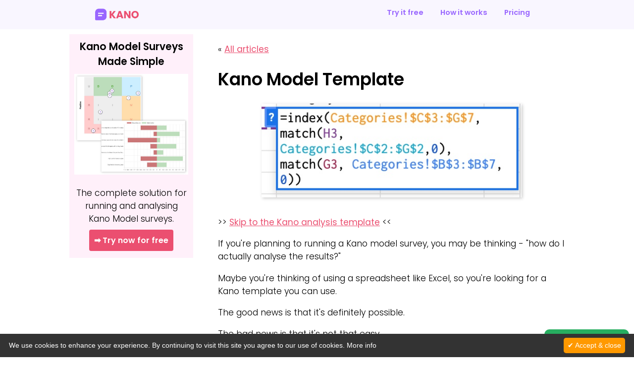

--- FILE ---
content_type: text/html; charset=UTF-8
request_url: https://www.kanosurveys.com/articles/kano-model-template
body_size: 4383
content:
<!doctype html>
<html class="no-js" lang="en">
    <head>
                    <!-- Global site tag (gtag.js) - Google Analytics -->
            <script async src="https://www.googletagmanager.com/gtag/js?id=G-6DDRS76W2D"></script>
            <script>
              window.dataLayer = window.dataLayer || [];
              function gtag(){dataLayer.push(arguments);}
              gtag('js', new Date());
                            gtag('set', {'custom_map': {'dimension1': 'logged_in'}});
              gtag('config', 'G-6DDRS76W2D', {'logged_in': '0'});
              gtag('config', 'AW-970846308');
            </script>

            <!-- Appzi: Capture Insightful Feedback -->
            <script async src="https://w.appzi.io/bootstrap/bundle.js?token=HCRiP"></script>
            <!-- End Appzi -->
                    <meta charset="utf-8">
        <meta http-equiv="x-ua-compatible" content="ie=edge">
        <title>Free Kano model template - analyse your own data</title>
        <meta name="description" content="Analyse your own Kano survey data with this quick and simple free spreadsheet Kano template. No email address required">
        <meta name="viewport" content="width=device-width, initial-scale=1, shrink-to-fit=no">

        <link rel="icon" type="image/png" href="/images/favicon.png">

        <link rel="stylesheet" href="https://fonts.googleapis.com/css2?family=Poppins:wght@300"><!-- normal -->
        <link rel="stylesheet" href="https://fonts.googleapis.com/css2?family=Poppins:wght@400"><!-- emphasised -->
        <link rel="stylesheet" href="https://fonts.googleapis.com/css2?family=Poppins:wght@600"><!-- bold -->

        <link rel="stylesheet" href="/css/main.68.css">
        <link rel="stylesheet" href="/css/print.2.css" media="print">

        <!--<script id="Cookiebot" src="https://consent.cookiebot.com/uc.js" data-cbid="14a3e674-dc7b-49bd-88c2-f763bc7e18e4" type="text/javascript" async></script>-->

            </head>
    <body class="">
        <!--[if lte IE 9]>
            <p class="browserupgrade">You are using an <strong>outdated</strong> browser. Please <a href="https://browsehappy.com/">upgrade your browser</a> to improve your experience and security.</p>
        <![endif]-->

                <div id="menu" class="column-wrapper" >
            <div class="column-content">
                <a class="logo" href="/"><img src="/images/hp/logo-colour.png" alt="Kano Model Logo" /></a><a id="give-feedback" onclick="appzi && appzi.openWidget('c11915ee-3820-4203-a454-ce213fa934da')"><img src="/images/hp/give-feedback.png" alt="" /> Give Feedback</a><div id="menu-items"><a href="/register">Try it free</a>
                        <a href="/how-it-works">How it works</a>
                        <a href="/premium">Pricing</a></div>            </div>
        </div>
        <div id="main">
            <div class="long-content article">
    <div class="long-content-sidebar">
        <div class="ad">
    <h3>Kano Model Surveys Made Simple</h3>
    <img src="/images/advanced-analyses.jpg" alt="" />
    <p>The complete solution for running and analysing Kano Model surveys.</p>
    <p><a href="/register" class="login">➡ Try now for free</a></p>
</div>    </div>
    <div class="long-content-main">
        <p>&laquo; <a href="/articles">All articles</a></p>
        <h1>Kano Model Template</h1>

    <div class="sourced-image">
        <img src="/images/kano-model-template/formula.jpg" alt="Picture of an Excel formula used in our Kano model template" />
    </div>
    <p>&gt;&gt; <a href="#download">Skip to the Kano analysis template</a> &lt;&lt;</p>
    <p>If you're planning to running a Kano model survey, you may be thinking - "how do I actually analyse the results?"</p>
    <p>Maybe you're thinking of using a spreadsheet like Excel, so you're looking for a Kano template you can use.</p>
    <p>The good news is that it's definitely possible.</p>
    <p>The bad news is that it's not that easy.</p>
    <p>The trouble is that everyone's result data is in a different shape so it's hard to fit it into a standard template. If you need to make any changes to the template (which you probably will need to) then you need a good understanding of spreadsheet functions like INDEX, MATCH, VLOOKUP and so on.</p>
    <p>Then you have to copy and paste your data into the sheet in exactly the right format (and hope that you don't make any mistakes while you do it!), and as new results come in you have to do more copy/pasting to update the analysis.</p>
    <p>And in the end the analysis tends to be very basic because of the limitations of spreadsheets for this sort of task.</p>
    <p>In short...</p>
    <p>It's much better to use a tool like KanoSurveys.com to run your survey instead of Excel. You can create an account in 30 seconds, publish your first survey in minutes, and the analysis is fully automated in real-time. And it's all free! <a href="/register">Register for free</a></p>
    <p>With that said, below I will show you how to set up a simple Kano analysis template to do the categorisation for you. This should help you better understand how the Kano technique actually works, and should be enough for simple projects or demonstrations.</p>
    <p>The screenshots show Google Sheets but you could use Excel or any other spreadsheet tool you prefer.</p>

    <h3>Step 1 - create a blank sheet</h3>
    <div class="sourced-image">
        <img src="/images/kano-model-template/step-1.jpg" alt="Kano model template analysis step 1" />
    </div>
    <p>Create a new sheet, and add three tabs - "Categories", "Data", and "Analysis".</p>

    <h3>Step 2 - the categorisation table</h3>
    <div class="sourced-image">
        <img src="/images/kano-model-template/step-2.jpg" alt="Kano model template analysis step 2" />
    </div>
    <p>In the "Categories" tab, create a table like this that matches pairs of positive and negative answers together to give a category. There are several different versions of this table, with different people taking slightly different interpretations. You're free to make adjustments to suit your own interpretations of course!</p>
    <p>Have a play with our interactive <a href="/kano-model-categories-tool">Kano categories tool</a> to get a good understanding of the mappings.</p>

    <h3>Step 3 - copy/paste the results</h3>
    <div class="sourced-image">
        <img src="/images/kano-model-template/step-3.jpg" alt="Kano model template analysis step 3" />
    </div>
    <p>Next in the "Data" tab enter your results. These are the pairs of positive and negative answers that you received from your survey respondents, grouped by feature. Add more groups of columns going across for each feature you tested. Leave one column blank per group - we'll add a formula to that next.</p>

    <h3>Step 4 - categorise the responses</h3>
    <p>We need to fill in the empty "Category" columns now. We're going to use the INDEX and MATCH functions to find the right entry in the category table. Mine looks like this:</p>
    <p class="code">=index(Categories!$C$3:$G$7, match(<span style="color:red;">B3</span>, Categories!$C$2:$G$2, 0), match(<span style="color:red;">A3</span>, Categories!$B$3:$B$7, 0))</p>
    <p>Copy and paste this into every cell in category column. Change the A3 and B3 to match the columns for that feature group. A3 is the positive answer column, B3 is the negative answer column.</p>
    <p>Now each feature in each response will have a Kano category against it!</p>
    <div class="sourced-image">
        <img src="/images/kano-model-template/step-4.jpg" alt="Kano model template analysis step 4" />
    </div>

    <h3>Step 5 - count the categories</h3>
    <div class="sourced-image">
        <img src="/images/kano-model-template/step-5.jpg" alt="Kano model template analysis step 5" />
    </div>
    <p>We want to find the primary category for each feature. We do this by counting the categories for each response that we calculated in step 4.</p>
    <p>In the "Analysis" tab, create a table as in the screenshot above with features across the top and categories down the side. The bottom row will hold the primary category - the one that comes up the most in the responses.</p>
    <p>Now we need another formula. Enter this formula into all the boxes in the upper table:</p>
    <p class="code">=countif(Data!<span style="color:red;">$C:$C</span>, <span style="color:red;">A2</span>)</p>
    <p>Change $C:$C to match the column with the categories for that feature, from the "Data" tab. So column C is feature 1, column F is feature 2, column I is feature 3 and so on.</p>
    <p>A2 refers to the name of the category, so that should match the row that you're counting - A2, A3, A4 etc.</p>
    <p>You should get a table like this:</p>
    <div class="sourced-image">
        <img src="/images/kano-model-template/step-5b.jpg" alt="Kano model template analysis step 5b" />
    </div>

    <h3>Step 6 - find the primary category</h3>
    <p>Last step of building the Kano analysis template!</p>
    <p>Finally we can find the primary category for each feature. Enter the formula below into the bottom row of each feature, adjusting the D to match the column you're entering it into. This will find the highest value in that column and then look up the name of that category.</p>
    <p class="code">=index($A$2:$A$7, match(max(<span style="color:red;">D2:D7</span>),<span style="color:red;">D2:D7</span>,0), 1)</p>
    <p>And there it is, the final answer - the primary Kano category for each feature.</p>
    <div class="sourced-image">
        <img src="/images/kano-model-template/step-6.jpg" alt="Kano model template analysis step 6" />
    </div>

    <a name="download"></a>
    <h3>Summary</h3>
    <p>You now have your own simple Kano model template (Google sheets or Excel or whatever you used). <a href="https://docs.google.com/spreadsheets/d/1_OIXWkT7Oz7bowv2YhJKl9LVN7bab1soB5Gba7FksDk/template/preview" target="_blank">Here's my version</a> so you can see a working version or make a copy to tweak for yourself.</p>
    <p>But it took a lot of fiddling to set up, some coding knowledge and the analysis is pretty basic.</p>
    <p>Having just a single primary category isn't quite the full picture. Sometimes you'll get a split decision between two primary categories, sometimes you'll get a winner but only by a tiny margin, or sometimes you'll get results where there's no clear winner at all!</p>
    <p>Our <a href="/">free Kano analysis tool</a> solves all these problems and gives you much more insight into your results. Get real-time analysis, multiple different analysis techniques, a dedicated survey tool and much more.</p>
    <p class="promo">KanoSurveys.com is free to use and is constantly being improved with new features and more advanced types of analysis (yet another win over a static spreadsheet that never gets any cleverer!)<br /><a href="/register" class="login">Register now and get started straight away</a></p>    </div>
</div>        </div>
        <div id="footer" class="column-wrapper">
            <div class="column-content">
                                    <div class="footer-column logo">
                        <img src="/images/hp/logo-grey.png" alt="" />
                    </div>
                    <div class="footer-column">
                        <span>Information</span>
                        <ul>
                            <li><a href="/about-us">About us</a></li>
                            <li><a href="/news">News</a></li>
                            <li><a href="/premium?utm_medium=link&utm_source=footer&utm_campaign=in-page">Pricing</a></li>
                            <li><a href="/how-it-works">How it works</a></li>
                            <li><a href="/kano-model-categories-tool">Kano model categories</a></li>
                            <li><a href="/faqs">FAQs</a> / <a href="/help">Help</a></li>
                        </ul>
                    </div>
                    <div class="footer-column">
                        <span><a href="/articles">Articles</a></span>
                        <ul>
                            <li><a href="/articles/about-kano">About the Kano model</a></li>
                            <li><a href="/articles/kano-model-prioritisation-for-product-management">Kano model for prioritisation</a></li>
                            <li><a href="/articles/kano-model-template">Kano model template</a></li>
                            <li><a href="/articles/kano-model-example">Kano model case study</a></li>
                            <li><a href="/articles/kano-analysis">Kano analysis</a></li>
                            <li><a href="/articles/how-to-make-a-minimum-viable-product">How to make an MVP</a></li>
                        </ul>
                    </div>
                                    <div class="footer-column">
                    <span>Legal</span>
                    <ul>
                        <li><a href="/legal/terms-conditions" target="_blank">Terms & Conditions</a> </li>
                        <li><a href="/legal/privacy-policy" target="_blank">Privacy Policy</a></li>
                        <li><a href="/legal/credits" target="_blank">Credits</a></li>
                    </ul>
                </div>
            </div>
        </div>
        <div id="copyright-line"><span>&copy; 2026 <a href="/" target="_blank">kanosurveys.com</a></span></div>
        
        <script src="/js/main.5.js"></script>
        <script src="/js/cookieinfo.min.js" id="cookieinfo" 
            data-bg="#333"
            data-fg="#fff"
            data-link="#fff"
            data-divlink="#fff"
            data-divlinkbg="#f90"
            data-text-align="left"
            data-close-text="&#x2714; Accept &amp; close"></script>

            </body>
</html>

--- FILE ---
content_type: text/css
request_url: https://www.kanosurveys.com/css/main.68.css
body_size: 30669
content:
body {
    margin: 0;
    padding: 0;
    font-family: 'Poppins', sans-serif;
    font-weight: 200;
    font-size: 11pt;
}

a {
    color: rgb(235, 79, 112);
    font-weight: 400;
}
#footer a {
    font-weight: 300;
}
a.external {
    margin-left: 0;
}
a.external::after {
  content: url([data-uri]);
  margin: 0 3px 0 5px;
}
a.external.login::after {
  filter: invert(1);
}

.clearfix {
    clear: both;
    overflow: hidden;
}

.column-wrapper {
    padding-top: 0;
    padding-bottom: 0;
    padding-left: 30px;
    padding-right: 30px;
}
.column-content {
    width: 100%;
    max-width: 900px;
    margin: 0 auto;
}
.column-content:after {
    content: '';
    display: table;
    clear: both;
}
.column-third {
    float: left;
    width: 30%;
    border-radius: 10px;
    margin: 30px 1.5% 10px 1.5%;
}
.column-third img {
    height: 100px;
    margin: 30px 0 20px 0;
}
#homepage .column-third h3 {
    color: #3A3445;
    text-align: center;
    margin: 0 30px 30px 30px;
    font-size: 14pt;
    font-weight: 400;
}
.column-third.step-1 {
    background: #EBF3FF;
}
.column-third.step-1 p {
    color: #0EA5E9;
}
.column-third.step-2 {
    background: #FEF2F2;
}
.column-third.step-2 p {
    color: #EB4F70;
}
.column-third.step-3 {
    background: #E8FBF3;
}
.column-third.step-3 p {
    color: #27AE60;
}
.columns {
    clear: both;
    overflow: hidden;
}
body.homepage .column-third p {
    text-align: center;
    font-weight: bold;
}

#menu {
    padding: 10px;
    background: #f9f6ff;
}
.logo img {
    display: inline-block;
    width: 90px;
    margin-top: 5px;
}
#footer .logo img {
    margin: 0;
}
#menu .login {
    float: right;
    margin: -5px 0 0 8px;
    background: #96f;
    color: #fff;
}
#menu .column-wrapper {
    padding-top: 0;
    padding-bottom: 0;
}
#menu .column-content {
    text-align: left;
}
#menu-items {
    float: right;
    background: #f9f6ff;
    border-radius: 10px;
    padding: 5px;
}
#menu-items a {
    color: #96f;
    font-weight: bold;
    text-decoration: none;
    margin: 0 15px;
}
.homepage #menu-items a {
    color: rgb(235, 79, 112);
}
#menu-items a:hover {
    text-decoration: underline;
}
#menu-items a.login:hover {
    text-decoration: none;
}

.right.index-explainer p {
    margin: 3px 0;
    text-align: right;
    font-size: 8pt;
}
.index-explainer a {
    color: #999;
}

#footer {
    padding: 75px 50px 75px 50px;
    margin-top: 100px;
    background: #eee;
    color: #666;
    font-size: 10pt;
}
#footer a {
    color: #666;
    text-decoration: none;
}
#footer .footer-column {
    float: left;
    padding-right: 75px;
    margin-bottom: 25px;
    text-align: left;
}
#footer .footer-column span {
    font-weight: bold;
    text-transform: uppercase;
    color: #444;
}
#footer .footer-column span a {
    font-weight: bold;
    text-decoration: none;
    color: #444;
}
#footer .footer-column ul {
    padding-left: 0;
}
#footer .footer-column li {
    list-style-type: none;
    margin-bottom: 10px;
}
#copyright-line {
    clear: both;
    padding: 15px;
    background: #4C1D95;
    text-align: center;
    color: #f9f6ff;
    font-size: 8pt;
}
#copyright-line a {
    color: #fff;
}

.highlight {
    margin-top: 20px;
    padding: 10px;
    font-size: 12pt;
    background: #edf;
    text-align: center;
    border-left: 3px solid #769;
}

#homepage h2 {
    font-size: 26pt;
    font-weight: 600;
    letter-spacing: -1px;
    margin: 0;
    color: #3A3445;
}
#homepage h3 {
    text-align: center;
    font-size: 20pt;
    font-weight: 500;
    color: #96f;
}

h2.separator,
h3.separator {
    border-bottom: 1px solid #ccc;
    margin-top: 50px;
}
h3.separator {
    font-size: 1.5em;
}

#survey-respond h3.separator {
    border-bottom: 0;
}

.feature-analysis {
    margin-top: 25px;
    margin-right: 25px;
    padding: 10px;
    border: 1px solid #ddd;
    float: left;
    max-width: 250px;
    height: 320px;
}

.feature-analysis h4 {
    font-weight: bold;
    margin-top: 0;
    margin-bottom: 10px;
    clear: both;
    overflow: hidden;
}
.feature-analysis .feature-number {
    display: inline-block;
    float: left;
}
.feature-analysis h4 span {
    display: inline-block;
    float: right;
    width: calc(100% - 40px);
}

.feature-analysis span {
    display: inline-block;
}

.radar-chart {
    display: block;
    width: 250px;
}

#prioritisation-analysis ol,
#prioritisation-analysis ul {
    padding: 0;
}
#prioritisation-analysis li {
    list-style-type: none;
    margin: 5px 0 5px 25px;
    font-style: italic;
}
#prioritisation-analysis li.build-it,
#prioritisation-analysis li.dont-build-it,
#prioritisation-analysis li.maybe-build-it {
    padding: 1px 10px;
    border-radius: 10px;
    font-style: normal;
}
li.build-it {
    background: #eeffe7;
}
li.dont-build-it {
    background: #fee;
}
li.maybe-build-it {
    background: #eee;
}

#example-container {
    float: right;
    clear: both;
    overflow: hidden; /* trigger re-flow */
    border-radius: 10px;
    width: 90%;
}

.example-img {
    float: left;
    text-align: center;
}
.example-img p {
    padding: 10px;
    margin: 0;
    background: #96f;
    font-weight: bold;
    color: #fff;
}
.buffer {
    background: #F7F6FA;
    padding: 10px;
}
.example-img img {
    width: 100%;
    max-width: 420px;
}

.wide {
    width: 100%;
    border-spacing: 0;
}

th {
    background: #ddd;
    padding: 5px;
}
th.alternate {
    background: #444;
    color: #fff;
}
table.horizontal th {
    text-align: right;
}
tr.alternate td {
    border-top: 1px solid #ccc;
    border-bottom: 1px solid #ccc;
}

input[type=submit],
input[type=button],
a.login {
    margin: 10px 0;
    padding: 10px;
    background: rgb(235, 79, 112);
    color: #fff;
    font-weight: bold;
    font-size: 12pt;
    border: 0;
    cursor: pointer;
    border-radius: 4px;
}
a.login {
    margin: 0;
    text-decoration: none;
}

input[type=submit].no-submit,
input[type=button].no-submit {
    cursor: no-drop;
    background: #ccc;
}

table.survey-respond ul {
    list-style: none;
    padding-left: 0;
}

table.survey-respond td:nth-child(2) {
    padding-left: 10px;
    border-left: 1px solid #ccc;
}
table.survey-respond th {
    text-align: left;
    padding: 20px;
}
table.survey-respond th h3 {
    margin: 0 0 10px 0;
}
table.survey-respond th p {
    font-weight: normal;
    max-width: 700px;
}
table.survey-respond img.feature-image {
    width: 100%;
    max-width: 500px;
    display: block;
    margin: 0 auto;
    box-shadow: 2px 1px 1px #ccc;
}

.custom-fields {}
.custom-field-row {
    margin: 5px 0;
    display: flex;
}
.custom-field-row span {
    display: inline-block;
    width: 150px;
    font-weight: bold;
    padding: 5px;
    margin-right: 10px;
    background: #ddd;
}
.custom-field-row .multiple-choice {
    display: inline-block;
}


.msg-error {
    padding: 10px;
    background: #fee;
    color: #900;
    border-left: 2px solid #a33;
}
.msg-error::before {
    content: '❌';
    display: inline-block;
    height: 20px;
    width: 20px;
    margin-right: 5px;
}

.msg-success {
    padding: 10px;
    background: #ddf7bb;
    color: #261;
    border-left: 2px solid #392;
}
.msg-success::before {
    content: '✅';
    display: inline-block;
    height: 20px;
    width: 20px;
    margin-right: 5px;
}

.msg-alert {
    padding: 10px;
    background: #fff7aa;
    color: #a41;
    border-left: 2px solid #c63;
    font-size: 11pt;
}
.msg-alert::before {
    content: '⚠️';
    font-size: 14pt;
    display: inline-block;
    height: 20px;
    width: 20px;
    margin-right: 5px;
}
.alert-icon {
    font-size: 14pt;
}

.msg-information {
    padding: 10px;
    border-left: 2px solid #ace;
    background: #f3f9ff;
    color: #016;
    margin-top: 20px;

}
.msg-information::before {
    content: 'ⓘ';
    font-size: 14pt;
    font-weight: bold;
    display: inline-block;
    width: 28px;
    margin-right: 5px;
    text-align: center;
    color: #36e;
}

.antispam {
    display: none;
}

.legalese,
.legalese a {
    font-size: 8pt;
    color: #999;
    font-style: italic;
}

.no-edit {
    cursor: no-drop;
    opacity: 0.2;
}

.long-content {
    width: 90%;
    max-width: 1000px;
    margin: 0 auto;
    font-size: 13pt;
    padding-top: 10px;
}
.long-content.article {
    display: flex;
}

.sourced-image {
    width: 75%;
    display: block;
    margin: 0 auto 30px auto;
    text-align: center;
}
.sourced-image img {
    width: 100%;
    box-shadow: 2px 2px 6px #ccc;
}
.sourced-image img.medium {
    width: 75%;
}
.sourced-image img.small {
    width: 25%;
}
.sourced-image p {
    text-align: right;
    font-size: 8pt;
    font-style: italic;
}
.sourced-image p,
.sourced-image a {
    color: #999;
}
.long-content h3 a {
    color: #000;
}

.long-content-sidebar {
    width: 25%;
}
.long-content-sidebar .ad {
    position: sticky;
    top: 10px;
    padding: 5px 10px 5px 10px;
    background: rgb(255, 240, 250);
    text-align: center;
}
.long-content-sidebar .ad h3 {
    margin: 5px 0 10px 0;
}
.long-content-sidebar .ad img {
    width: 100%;
}
.long-content-main {
    width: 70%;
    margin-left: 5%;
}

.colour-must-have {
    color: #f97;
}
.colour-performance {
    color: #49d;
}
.colour-delighter {
    color: #390;
}
.colour-reverse {
    color: #d66;
}
.colour-indifferent {
    color: #96c;
}
.colour-unknown {
    color: #999;
}

.feature-categorisation [class*="colour-"] {
    font-weight: bold;
}

#menu .premium-cta {
    margin: 0;
    padding: 5px;
    color: #fff !important;
    font-weight: bold;
    font-size: 10pt;
    border: 0;
    cursor: pointer;
    text-decoration: none;
    background: rgb(235, 79, 112);
    border-radius: 4px;
}

.premium-button {
    margin: 0;
    padding: 5px;
    background: rgb(235, 79, 112);
    font-size: 8pt;
    font-weight: bold;
    display: inline-block;
    border-radius: 5px;
}
.premium-button a {
    color: #fff;
    text-decoration: none;
}
#menu .premium-button {
    margin-left: 5px;
    position: relative;
    top: -3px;
}

table#premium-upgrade {
    margin: 30px auto;
}

table#premium-upgrade td {
    text-align: center;
    padding: 10px 0;
}
table#premium-upgrade td span:not(.smalltext) {
    font-size: 14pt;
}
table#premium-upgrade th {
    background: none;
}

table#premium-upgrade td:first-child {
    text-align: left;
    padding-right: 30px;
}
table#premium-upgrade td:first-child h4 {
    margin: 5px 0;
    font-size: 12pt;
}
table#premium-upgrade td:first-child p {
    font-size: 10pt;
    font-style: italic;
    margin-top: 5px;
}

table#premium-upgrade th.header {
    font-weight: 700;
    padding: 10px;
    font-size: 14pt;
    border-radius: 10px;
}
table#premium-upgrade th.header.standard {
    background: #fff;
}
table#premium-upgrade th.header.premium {
    background: #96f;
    color: #fff;
}

table#premium-upgrade tr.separator td {
    border-bottom: 1px solid #D7C3FF;
}

.premium-badge {
    color: rgb(255, 99, 132);
    margin-left: 5px;
}

.smalltext {
    font-size: 8pt;
}

.secondary-text {
    color: #ccc;
}

table.dashboard td {
    padding: 5px;
}
table.dashboard .actions img {
    vertical-align: middle;
    margin-right: 2px;
    width: 20px;
    margin-top: -3px;
}
table.dashboard .actions span:last-child {
    margin-right: 0;
}
table.dashboard .actions span a {
    text-decoration: none;
    font-size: 9pt;
}
table.dashboard .actions span a.normal-size {
    font-size: 1em;
}

.icon {
    width: 20px;
}
.clickable {
    cursor:  pointer;
    font-weight: 400;
}
.dashboard-menu {
    position: absolute;
    z-index: 10; /* lift stacking context above icons with opacity <1 */
    background: #fff;
    border: 1px solid #ccc;
    border-radius: 3px;
    box-shadow: 1px 1px 2px #ccc;
    width: 150px;
}
div.dashboard-menu ul {
    margin: 0;
    padding: 0;
}
.dashboard-menu li {
    list-style-type: none;
    text-align: left;
    margin: 0;
    padding: 10px 20px 10px 10px;
}
.dashboard-menu li:hover {
    background: #eee;
}
.dashboard-menu li img {
    float: left;
    width: 20px;
    margin-right: 10px;
}
.dashboard-menu a {
    color: #333;
    text-decoration: none;
    display: inherit !important;
}

td.survey-actions {
    text-align: right;
    color: rgb(235, 79, 112);
    font-size: 8pt;
    min-width: 210px;
}
td.survey-actions.small {
    width: 100px;
    min-width: 100px;
}
table.dashboard td.survey-actions a {
    text-decoration: none;
    font-size: 8pt;
    display: inline-block;
}
td.survey-actions span {
    display: inline-block;
    width: 30px;
    height: 30px;
    margin-left: 20px;
    x-border: 1px solid #96f;
    border-radius: 3px;
    text-align: center;
}
td.survey-actions .icon {
    margin-top: 5px;
}

.center {
    text-align: center !important;
}

.promo {
    padding: 10px;
    background: #f9f6ff;
    color: #96f;
    font-size: 18pt;
}
.promo .login {
    display: inline-block;
    margin: 10px 0;
}

.code {
    font-family: Courier New;
    font-size: 14pt;
    padding: 10px;
    background: #eee;
    border-left: 2px solid #aaa;
}

.explainer {
    font-style: italic;
    font-size: 10pt;
    color: #999;
    margin-top: 5px;
}

.panel,
.faq {
    border: 1px solid #ddd;
    border-radius: 5px;
    box-shadow: 2px 2px 2px #eee;
    margin: 0 5px 30px 0;
    padding: 10px;
    max-width: 700px;
}
.panel .login {
    display: inline-block;
}
.faq h3 {
    margin-top: 0;
    color: #96f;
}
.faq p {
    font-size: 11pt;
    margin-left: 20px;
}
.faq p:last-child {
    margin-bottom: 0;
}

#give-feedback {
    display: block;
    position: fixed;
    bottom: 10px;
    right: 10px;
    padding: 10px;
    color: #fff;
    font-weight: 700;
    text-decoration: none;
    background: #27AE60;
    text-align: center;
    font-size: 12pt;
    border-radius: 10px;
    cursor: pointer;
}
#give-feedback img {
    width: 25px;
    vertical-align: middle;
}

.tabslist {
    clear: both;
    overflow: hidden;
    border-bottom: 0px solid #ccc;
    margin-top: 25px;
    height: 40px;
}
.tab {
    text-align: center;
    padding: 0 10px 0 10px;
    float: left;
    font-size: 11pt;
    height: 39px;
    line-height: 39px;
    width: 100px;
}
.tab.active {
    border: 1px solid #ccc;
    border-bottom: 0;
}
.tab.inactive {
    background: #f7f7f7;
    border: 1px solid #ccc;
    height: 38px;
    line-height: 38px;
}
.tab.filler {
    border-bottom: 1px solid #ccc;
    width: 0;
}
.tab:last-child {
    width: calc(100% - 450px);
}

.matrix-container {
    clear: both;
    margin-top: 40px;
    display: flex;
    align-items: flex-start;
}
.matrix-container .sticky-container {
    position: sticky;
    top: 20px;
}
.matrix-container .x-axis,
.matrix-container .y-axis {
    font-size: 12pt;
    font-weight: bold;
    text-align: center;
}
.matrix-container .y-axis {
    float: left;
    margin-top: 30%;
}
.matrix-container .y-axis span {
    display: block;
    transform: rotate(-90deg);
}
.matrix-container .x-axis {
    padding: 20px 0;
    width: 100%;
}
.matrix-container .grid-container {
    float: left;
    width: 400px;
}
.matrix-container .grid {
    position: relative;
}
.matrix-container .grid .row {
    clear: both;
    overflow: hidden;
}
.matrix-container .grid .row .box {
    float: left;
    line-height: 100%;
    display: flex;
    justify-content: center;
    align-items: center;
    font-size: 16pt;
}
.matrix-container .grid .row .box.single {
    width: 16.6%;
    aspect-ratio: 1/1.5;
}
.matrix-container .grid .row .box.double {
    width:  33.2%;
    aspect-ratio: 1/0.75;
}
.matrix-container .feature-number {
    position: absolute;
}
.matrix-container .feature-number.hover {
    border-color: rgb(235, 79, 112);
    background: rgb(235, 79, 112);
    color: #fff;
}
.feature-number {
    height: 30px;
    width: 30px;
    border: 1px solid #000;
    border-radius: 20px;
    text-align: center;
    line-height: 30px;
    background: #fff;
    color: #96f;
    font-weight: bold;
    box-shadow: 1px 1px 2px #a9d;
}
.matrix-container .features-legend {
    float: left;
    margin-left: 30px;
    width: 350px;
}
.matrix-container .features-legend .row {
    clear: both;
    overflow: hidden;
    min-height: 40px;
    cursor: pointer;
    margin-bottom: 5px;
}
.matrix-container .features-legend .feature-number,
.matrix-container .features-legend p {
    float: left;
    position: inherit;
}
.matrix-container .features-legend p {
    line-height: 30px;
    margin: 0 0 0 10px;
    max-width: calc(100% - 50px);
}
.matrix-container .grid .row .box.colour-unknown,
.matrix-container .grid .row .box.colour-indifferent {
    background: #eee;
    color: #999;
}
.matrix-container .grid .row .box.colour-reverse {
    background: #fcc;
    color: #c77;
}
.matrix-container .grid .row .box.colour-must-have {
    background: #fda;
    color: #f97;
}
.matrix-container .grid .row .box.colour-performance {
    background: #cef;
}
.matrix-container .grid .row .box.colour-delighter {
    background: #bdb;
}

form .feature-row .remove a,
form .panel .remove a {
    float: right;
    font-size: 10pt;
    font-weight: bold;
    background: #999;
    padding: 5px;
    border-radius: 5px;
    color: #fff;
    text-decoration: none;
    cursor: pointer;
}
form .feature-row.removed p,
form .panel.removed p {
    color: #999;
    font-style: italic;
    font-size: 12pt;
    margin: 0;
}
form .row {
    margin-bottom: 30px;
}
form .row .label {
    margin-bottom: 5px;
    text-transform: uppercase;
    font-size: 10pt;
}
form .row .field input {
    font-size: 13pt;
    border: 1px solid #ccc;
    padding: 5px;
}

form .row .field textarea {
    font-size: 13pt;
    font-family: sans-serif;
    border: 1px solid #ccc;
    width: 95%;
    padding: 5px;
}

#file-upload-message img {
    vertical-align: middle;
    margin-right: 5px;
}

body.homepage {
    background-image: url('/images/hp/hero-background.png');
    background-repeat: no-repeat;
    background-position: 0 0;
    background-size: 50% 650px;
}

body.homepage #footer {
    margin: 0;
}

body.homepage .column-wrapper {
    padding: 0 50px;
}
.column-content ul,
.column-content ol {
    padding-left: 15px;
}
body.homepage .column-content {
    width: 100%;
    max-width: 900px;
    margin: 0 auto;
    text-align: center;
    clear: both;
    overflow: hidden;
}
body.homepage .column-content li {
    text-align: left;
    margin: 5px 0;
}
body.homepage .column-content .left {
    width: 49%;
    float: left;
    text-align: left;
}
body.homepage .column-content .right {
    width: 49%;
    float: right;
    text-align: left;
}
body.homepage .column-content .left img,
body.homepage .column-content .right img {
    width: 95%;
    display: block;
    margin: 5px auto;
}
body.homepage .hero .right img {
    box-shadow: none;
}
body.homepage .column-content .no-border img {
    box-shadow: none;
}
body.homepage .column-wrapper.segment {
    padding-top: 35px;
    padding-bottom: 35px;
}
body.homepage .column-wrapper.hero.segment {
    padding-top: 75px;
    padding-bottom: 125px;
}
body.homepage .column-wrapper.segment a.login {
    margin: 0;
}
body.homepage .narrow .column-content {
    max-width: 700px;
}
body.homepage .column-wrapper.alternate {
    background-image: url('/images/hp/banner-background.png');
    background-repeat: no-repeat;
    background-size: 1200px;
    background-position: center;
    background-color: #F8F5FF;
}
body.homepage .column-wrapper.final {
    background-image: url('/images/hp/final-background.png');
    background-repeat: no-repeat;
    background-size: 100%;
    background-position: top left;
    background-color: #eee;
    color: #fff;
    padding-bottom: 125px;
}
#homepage .column-wrapper.final h2 {
    text-align: left;
    color: #fff;
}
.alternate p,
.final p {
    text-align: left;
}

div.logos {
    padding-top: 0;
    text-align: center;
}
.common-questions div.logos {
    margin-top: 75px;
}
div.logos h3 {
    margin: 0;
    color: #96f;
    text-align: center;
    font-size: 18pt;
    font-weight: 400;
}
div.logos img {
    margin: 0 20px;
    vertical-align: middle;
}

div.logos img.huawei,
div.logos img.ferrari {
    width: 50px;
}
div.logos img.bp {
    width: 80px;
}
div.logos img.oakley {
    width: 100px;
}
div.logos img.pwc,
div.logos img.intuit {
    width: 110px;
}
div.logos img.accenture {
    width: 120px;
}
div.logos img.adobe {
    width: 125px;
}
div.logos img.astrazeneca,
div.logos img.deloitte {
    width: 140px;
}

.column-wrapper.alternate {
    background-color: #F8F5FF;
}
.column-wrapper.alternate.features-list {
    padding-bottom: 50px;
}
h2.big {
    font-size: 28pt;
}
.column-wrapper.pricing-header {
    background-image: url('/images/pricing-header.png');
    background-repeat: no-repeat;
    background-size: 100%;
    background-position: top 0 left 0;
    color: #fff;
    height: 230px;
}
.column-wrapper.pricing-header .column-content {
    padding: 1px;
}
.column-wrapper.pricing-header h1 {
    text-align: left;
    color: #fff;
    font-size: 36pt;
    line-height: 50px;
    margin-bottom: 25px;
}
.column-wrapper.pricing-header p {
    margin: 5px 0;
    max-width: 600px;
}
.column-wrapper.pricing-header a {
    color: #fff;
}
.column-wrapper.pricing-body {
    text-align: center;
}
.column-wrapper.pricing-body .pricing-options {
    clear: both;
    overflow: hidden;
    display: inline-block;
    padding-top: 30px;
}
.column-wrapper.pricing-body .pricing-option {
    float: left;
    margin: 0 25px 50px 0;
    width: 300px;
    padding: 0 30px 10px 30px;
}
.column-wrapper.pricing-body .pricing-option-premium {
    background: #f9f6ff;
    position: relative;
}
.column-wrapper.pricing-body .pricing-option-premium .recommended {
    position: absolute;
    width: 100px;
    background: rgb(235, 79, 112);
    color: #fff;
    text-transform: uppercase;
    top: -30px;
    left: calc((100% - 100px) / 2);
    padding: 3px;
    font-size: 8pt;
    font-weight: 700;
    display: inline-block;
}
.column-wrapper.pricing-body .pricing-option-premium .currency-control {
    font-size: 8pt;
}
.column-wrapper.pricing-body .pricing-option.pricing-option-premium h2 {
    background: #96f;
    color: #fff;
}
.column-wrapper.pricing-body .pricing-option h2 {
    padding: 5px;
    background: #f9f6ff;
    border-radius: 10px;
}
.column-wrapper.pricing-body .pricing-option h3 {
    font-size: 20pt;
    margin: 30px 0 0 0;
    color: #3A3445;
}
.column-wrapper.pricing-body .pricing-option h3 span {
    font-size: 12pt;
    color: #666;
}
.column-wrapper.pricing-body .pricing-option p {
    text-align: left;
}
.column-wrapper.pricing-body .pricing-option p.cta {
    text-align: center;
}
.column-wrapper.pricing-body .pricing-option li p {
    font-size: 10pt;
}
.column-wrapper.pricing-body .pricing-option p a.login {
    width: 175px;
    text-align: center;
    margin: 0 auto;
}

.column-wrapper.common-questions .panel {
    float: left;
    width: 400px;
    height: 125px;
    margin-right: 20px;
}
.column-wrapper.common-questions .panel h2 {
    font-size: 12pt;
    margin-top: 0;
}
.column-wrapper.common-questions .panel p {
    font-size: 10pt;
}

body.homepage #menu {
    padding-top: 25px;
    padding-bottom: 0;
    background: none;
}

body.homepage #menu .logo {
    color: #96f;
}

body.homepage h1 {
    color: #000;
    margin: 0;
    font-size: 35pt;
    
    line-height: 1;
    font-weight: 500;
    font-weight: bold;
}

body.homepage #homepage .hero .left {
    width: 39%;
    padding-top: 20px;
}
body.homepage #homepage .hero .right {
    width: 59%;
}

body.homepage #homepage .hero h1 {
    font-weight: 600;
    font-size: 32pt;
    color: #fff;
}

body.homepage #homepage .hero h2 {
    margin: 25px 0;
    font-size: 12pt;
    font-weight: 200;
    color: #fff;
    letter-spacing: inherit;
}

body.homepage #homepage .hero p {
    font-size: 12pt;
    color: #fff;
}

body.homepage #homepage .hero .login {
    margin: 0;
}

#kano-category-display td {
    text-align: center;
}
#kano-category-display td.colour-indifferent,
#kano-category-display td.colour-unknown {
    background: #eee;
    color: #999;
}
#kano-category-display td.colour-performance {
    background: #cef;
    color: #49d;
}
#kano-category-display td.colour-reverse {
    background: #fcc;
    color: #c77;
}
#kano-category-display td.colour-must-have {
    background: #fda;
    color: #f97;
}
#kano-category-display td.colour-delighter {
    background: #bdb;
    color: #390;
}
#kano-category-display td.selected {
    border: 2px solid #96f;
}

th.vertical-text {
    vertical-align: bottom;
    text-align: center;
}
.vertical-text {
    -ms-writing-mode: tb-rl;
    -webkit-writing-mode: vertical-rl;
    writing-mode: vertical-rl;
    transform: rotate(180deg);
    white-space: nowrap;
}

#articles-index {
    clear: both;
    overflow: hidden;
}
#articles-index .article-card {
    float: left;
    width: 250px;
    margin: 10px 10px 50px 10px;
    padding: 10px;
    border: 1px solid #eee;
    box-shadow: 2px 2px 2px #ccc;
    text-align: center;
    min-height: 475px;
}
#articles-index .article-card img {
    height: 150px;
    max-width: 100%;
}
#articles-index .article-card p {
    text-align: left;
}

.example-image {
    position: relative;
    left: 5px;
}
.example-image h3 {
    position: absolute;
    top: 30px;
    left: 30px;
    transform: rotate(315deg);
    color: red;
    opacity: 0.5;
    font-size: 30pt;
}
.example-image img {
    width: 400px;
    box-shadow: 1px 1px 4px #ccc;
}

.news-item {
    clear: both;
    overflow: hidden;
    padding-bottom: 25px;
    border-bottom: 1px solid #ccc;
    margin-bottom: 25px;
    max-width: 800px;
}

#register-prompt {
    float: left;
    width: 50%;
}
#register-benefits {
    float: right;
    background: #f9f6ff;
    padding: 0 20px 15px 20px;
    font-size: 10pt;
    width: 40%;
}

table#categories {
    width: 100%;
}

table#categories td {
    border-bottom: 1px solid #eee;
    padding: 10px;
}

table#categories td.score {
    text-align: center;
    border-left: 1px solid #eee;
}

table#categories td.primary {
    background: #ffc;
    font-weight: bold;
    font-size: 1.1em;
}

table#categories .feature-number {
    display: inline-block;
    margin-right: 5px;
}

#period-selector {
    margin-bottom: 30px;
}
#period-selector .label {
    display: inline-block;
    height: 26px;
    vertical-align: top;
    margin-top: 4px;
    text-transform: uppercase;
    font-size: 10pt;
    color: #666;
}
.toggle-control {
    margin: 0 auto;
    background: #ccc;
    height: 24px;
    width: 60px;
    border-radius: 12px;
    border: 1px solid #aaa;
    cursor: pointer;
}
.toggle-control.inline {
    display: inline-block;
}
.toggle-control .toggle {
    margin-top: 1px;
    height: 22px;
    width: 22px;
    border-radius: 11px;
    background: #888;
}
#period-selector.month .toggle {
    float: left;
    margin-left: 2px;
}
#period-selector.year .toggle {
    float: right;
    margin-right: 2px;
}

.responses-header-action-links {
    float: right;
}

.responses-header-action-links img {
    display: inline-block;
    width: 20px;
    vertical-align: middle;
    margin-right: 5px;
}

@media only screen and (min-width: 768px and max-width: 1000px) {
    body.homepage #homepage .left,
    body.homepage #homepage .right {
        float: none;
        width: 100%;
    }

    body.homepage #homepage .hero .left {
        float: left;
        padding-bottom: 20px;
    }

    body.homepage #homepage .hero .right {
        float: right;
    }
}

@media only screen and (max-width: 768px) {
    body.homepage {
        background-size: 750px;
    }

    body.homepage .column-wrapper.hero.segment {
        padding-top: 25px;
        padding-bottom: 0;
    }
    body.homepage #homepage .left,
    body.homepage #homepage .right {
        float: none;
        width: 100%;
    }
    body.homepage #homepage .hero .left {
        width: 100%;
    }
    body.homepage #homepage .hero .right {
        width: 75%;
        margin: 50px auto 0 auto;
    }
    body.homepage #homepage .hero .right img {
        width: 100%;
    }
    #menu-items a {
        font-size: 9pt;
        margin: 0 10px;
    }

    #homepage h2 {
        font-size: 22pt;
    }

    .long-content-sidebar {
        display: none;
    }
    .long-content-main {
        width: 100%;
    }

    #homepage .column-third {
        float: none;
        width: 70%;
        margin-left: auto;
        margin-right: auto;
    }

    #homepage .column-third h3 {
        margin: 0;
        padding: 0 25px 20px 25px;
    }

    #homepage .column-third img {
        margin: 20px 0 0 0;
    }

    body.homepage .column-content .left img,
    body.homepage .column-content .right img {
        width: 70%;
    }

    #example-container {
        float: none;
        width: 90%;
        margin: 0 auto;
    }

    #footer .footer-column {
        float: none;
    }

    body.homepage .column-wrapper.final {
        background-size: 300%;
        background-position: -150px 0;
    }
    .final p,
    .final li {
        font-size: 10pt;
    }
    .column-wrapper.pricing-header {
        background-size: 300%;
        background-position: -75px 0;
        height: 350px;
    }
    .column-wrapper.pricing-header h1 {
        font-size: 26pt;
    }
    .column-wrapper.pricing-body .pricing-option {
        float: none;
        margin: 0 auto 70px auto;
        width: 275px;
    }

    .column-wrapper.common-questions .panel {
        width: 300px;
        height: 150px;
    }

    #homepage .column-wrapper.final h2 {
        font-size: 22pt;
    }

    table#premium-upgrade th.header {
        font-size: 10pt;
    }

    div.logos {
        padding-top: 35px;
        padding-left: 5px;
        padding-right: 5px;
    }
    div.logos h3 {
        font-size: 14pt;
        font-weight: 700;
    }
    div.logos img.astrazeneca {
        display: none;
    }

    #register-prompt {
        width: 100%;
    }
    #register-benefits {
        width: 90%;
        margin-top: 25px;
    }
}

@media only screen and (max-width: 600px) {
    body.homepage .column-wrapper {
        padding-left: 25px;
        padding-right: 25px;
    }

    body.homepage #homepage .column-content h1 {
        font-size: 32pt;
    }
}

@media only screen and (min-width: 768px) {
    .long-content-main .promo {
        display: none;
    }
}

.sbs-progress-bar-wrapper {
    margin-bottom: 10px;
    position: relative;
    background-color: #f3f3f3;
    border: 1px solid #ddd;
    height: 30px;
    overflow: hidden;
}

.sbs-progress-bar {
    height: 100%;
    background-color: #ddd;
}

.sbs-progress-text {
    position: absolute;
    top: 0;
    left: 50%;
    transform: translateX(-50%);
    font-size: 12px;
    font-style: italic;
    line-height: 30px;
    margin: 0;
    color: #000;
}

.button-container {
    display: flex;
    justify-content: space-between;
    align-items: center;
}

.back-button {
    margin: 10px 0;
    padding: 5px 10px;
    background: #ccc;
    color: #000;
    font-size: 12pt;
    border: 0;
    cursor: pointer;
    border-radius: 4px;
    text-decoration: none;
}

--- FILE ---
content_type: text/css
request_url: https://www.kanosurveys.com/css/print.2.css
body_size: -259
content:
.tabslist {
    display: none;
}

#menu-items {
    display: none;
}

.hide-print {
    display: none;
}

#footer {
    padding: 50px;
    margin: 50px 0 0 0;
    background: transparent;
}

.footer-column {
    display: none;
}

.feature-analysis {
    break-inside: avoid;
}

.matrix-container {
    break-inside: avoid;
    -webkit-print-color-adjust: exact;
}

.grid-legend {
    clear: both;
    margin: 25px 0;
}

#give-feedback {
    display: none;
}